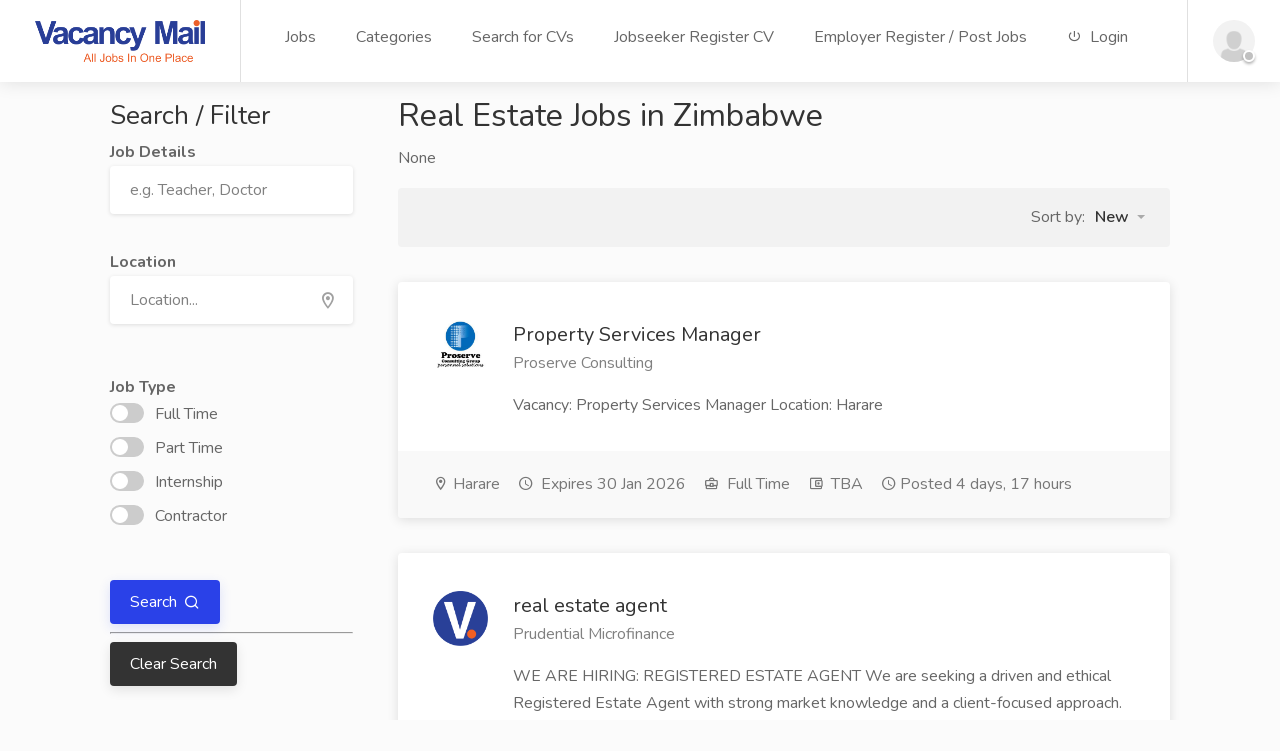

--- FILE ---
content_type: text/html; charset=utf-8
request_url: https://vacancymail.co.zw/categories/real-estate-jobs-in-zimbabwe/
body_size: 6988
content:
<!doctype html>

<html lang="en">
<head>
    <meta charset="utf-8">
    <meta name="viewport" content="width=device-width, initial-scale=1, maximum-scale=1">
    <title>
Real Estate Jobs  in Zimbabwe


 - Vacancy Mail</title>
    <meta name="description" content="Real Estate Jobs in Zimbabwe Jobs in Zimbabwe, Zimbabwe Jobs, NGO jobs in Zimbabwe, VacancyMail Jobs, All Jobs In Zimbabwe, Employment Agencies In Zimbabwe, Vacancymail Zimbabwe, Jobs Classifieds Zimbabwe, ihararejobs.com, recruitment Zimbabwe jobs, industrial attachment Zimbabwe, attachment Zimbabwe, graduate trainee vacancies Zimbabwe, internships Zimbabwe, accounting jobs in Zimbabwe, engineering jobs in Zimbabwe, marketing jobs in Zimbabwe, sales jobs in Zimbabwe, teaching jobs in Zimbabwe, nursing vacancies Zimbabwe, government jobs in Zimbabwe, Zimbabwe jobs, Management jobs in Zimbabwe, Accounting & Finance Jobs, Sales & Retail Jobs, Computer & IT Jobs, Advertising & Marketing Jobs, Admin & Office Jobs, Business Operations Jobs, Healthcare Jobs, Education Jobs, Science & Engineering Jobs, Manufacturing & Warehouse Jobs,  Installation, Maintenance & Repair Jobs, Art, Fashion & Design Jobs, Transportation & Logistics Jobs,  Media, Communications & Writing Jobs, Protective Services Jobs,  Construction Jobs, Social Services & Nonprofit Jobs, Customer Service Jobs, Human Resources Jobs, Restaurant & Hospitality Jobs,  Legal Jobs, Cleaning & Facilities Jobs, Real Estate Jobs, Farming & Outdoors Jobs, Personal Care & Services Jobs, Entertainment & Travel Jobs, Sports, Fitness & Recreation Jobs, Animal Care Jobs, Energy & Mining Jobs, diaspora jobs for Zimbabweans, vacancymail jobs, ihararejobs.com, recruitment matters Zimbabwe, careers Zimbabwe, ngo jobs, kubatana classifieds, head hunters Zimbabwe, CV People Africa">
    <meta name="keywords" content="Apply Jobs Zimbabwe Employment Agencies Classifieds Recruitment Zimbabwe Jobs Industrial Attachment Graduate Trainee Vacancy Internship Accounting Engineering Marketing Sales Teachers Nursing Vacancies Zimbabwe Government Zim Jobs and Diaspora Jobs on Vacancy Mail Recruitment Matters Careers. NGO Jobs Kubatana Classifieds Head Hunters CV People Africa">
    <meta name="author" content="Vacancy Mail">
    <link rel="canonical" href="https://vacancymail.co.zw/">

    <meta property="og:locale" content="en_ZW">
    <meta property="og:type" content="website">
    <meta property="og:title" content="Real Estate Jobs  in Zimbabwe">
    <meta property="og:description" content="Real Estate Jobs  in Zimbabwe">
    <meta property="og:url" content="https://vacancymail.co.zw/categories/real-estate-jobs-in-zimbabwe/">
    <meta property="og:site_name" content="Vacancymail.co.zw">
    <meta name="twitter:card" content="summary">
    <meta name="twitter:description" content="Real Estate Jobs  in Zimbabwe">
    <meta name="twitter:title" content="Real Estate Jobs  in Zimbabwe ">
    <meta name="google-site-verification" content="bhck7-YyDj9_1UkjJVmZsaWiLtAGzCHNLPFc2k3SCdM" />

    <link rel="apple-touch-icon" sizes="180x180" href="/apple-touch-icon.png">
    <link rel="icon" type="image/png" sizes="32x32" href="/favicon-32x32.png">
    <link rel="icon" type="image/png" sizes="16x16" href="/favicon-16x16.png">
    <link rel="manifest" href="/site.webmanifest">
    <link rel="mask-icon" href="/safari-pinned-tab.svg" color="#da532c">
    <meta name="msapplication-TileColor" content="#da532c">
    <meta name="theme-color" content="#ffffff">


    <link rel="stylesheet" href="/static/css/style.css">
<link rel="stylesheet" href="/static/css/colors/blue.css">

<link rel="stylesheet" href="https://ajax.googleapis.com/ajax/libs/jqueryui/1.13.2/themes/smoothness/jquery-ui.css">



    <link rel="alternate" type="application/rss+xml" title="vacancymail.co.zw » Vacancies Feed" href="/feed/">
    <link rel="alternate" type="application/rss+xml" title="vacancymail.co.zw » Featured Vacancies Feed" href="/featured/feed/">

<script async src="https://www.googletagmanager.com/gtag/js?id=UA-91684644-6"></script>
    <script>
        window.dataLayer = window.dataLayer || [];

        function gtag() {
            dataLayer.push(arguments);
        }
        gtag('js', new Date());

        gtag('config', 'UA-91684644-6');
    </script>


<script src="https://cdn.onesignal.com/sdks/OneSignalSDK.js" async=""></script>
<script>
  window.OneSignal = window.OneSignal || [];
  OneSignal.push(function() {
    OneSignal.init({
      appId: "a588ada7-d918-421f-b027-9212a443b842",
    });
  });
</script>


 

</head>

<body class="gray">
<script async src="//cmp.optad360.io/terms/a2262608-5901-41c6-a1c8-404ef6d0532a.min.js"></script>

<!-- Wrapper -->
<div id="wrapper">

<!-- Header Container
================================================== -->
<header id="header-container" class="fullwidth">


	<!-- Header -->
	<div id="header">
		<div class="container">

			<!-- Left Side Content -->
			<div class="left-side">

				<!-- Logo -->
				<div id="logo">
					<a href="/"><img src="/static/vacancymail_logo.png" alt="VacancyMail"></a>
				</div>

				<!-- Main Navigation -->
				<nav id="navigation">
					<ul id="responsive">

						<li><a href="/jobs/">Jobs</a></li>
						<li><a href="/categories/">Categories</a></li>
						<!-- <li><a href="{ url 'vacancies:' %}">Swops</a></li> -->
						<li><a href="/cv-search/">Search for CVs</a></li>
						
						<li><a href="/candidate/register/">Jobseeker Register CV</a></li>
						<li><a href="/employers/register/">Employer Register / Post Jobs</a></li>
						<li><a href="/login/"><i class="icon-material-outline-power-settings-new"></i> Login</a></li>
						





						


					</ul>
				</nav>
				<div class="clearfix"></div>
				<!-- Main Navigation / End -->

			</div>
			<!-- Left Side Content / End -->


			<!-- Right Side Content / End -->
			<div class="right-side">

				

				<!-- User Menu -->
				<div class="header-widget">

					<!-- Messages -->
					<div class="header-notifications user-menu">
						<div class="header-notifications-trigger">
							
							<a href="#"><div class="user-avatar status-offline"><img src="/static/images/user-avatar-placeholder.png" alt=""></div></a>
							

						</div>

						<!-- Dropdown -->
						<div class="header-notifications-dropdown">

							<!-- User Status -->
						


						<ul class="user-menu-small-nav">

							<li><a href="/login/"><i class="icon-material-outline-power-settings-new"></i> Login</a></li>
							<li><a href="/candidate/register/"><i class="icon-material-outline-dashboard"></i> Candidate Sign Up/Register</a></li>
							<li><a href="/employers/register/"><i class="icon-material-outline-dashboard"></i> Employer Sign Up/Register</a></li>

						</ul>


						


						</div>
					</div>

				</div>
				<!-- User Menu / End -->

				<!-- Mobile Navigation Button -->
				<span class="mmenu-trigger">
					<button class="hamburger hamburger--collapse" type="button">
						<span class="hamburger-box">
							<span class="hamburger-inner"></span>
						</span>
					</button>
				</span>

			</div>
			<!-- Right Side Content / End -->

		</div>
	</div>
	<!-- Header / End -->


</header>
<div class="clearfix"></div>
<!-- Header Container / End -->




 



<div class="margin-top-20"></div>

<div class="container">




<div class="row">
		<div class="col-xl-3 col-lg-4 order-xs-2">
			
<div class="sidebar-container">
<h2>Search / Filter</h2>

	<form method="get" class="margin-top-10">

				<div class="sidebar-widget">
					<b>Job Details</b>
					<div class="keywords-container">
						<div class="keyword-input-container">
							<input type="text"  placeholder="e.g. Teacher, Doctor" id="search" name="search"  value=""/>
						</div>
						<div class="clearfix"></div>
					</div>
				</div>


				<!-- Location -->
				<div class="sidebar-widget">
					<b>Location</b>
					<div class="input-with-icon">
						<div id="autocomplete-container">

							<input id="location" name="location" type="text" placeholder="Location..." value="">

						</div>
						<i class="icon-material-outline-location-on"></i>
					</div>
				</div>


				<!-- Job Types -->
				<div class="sidebar-widget">
					<b>Job Type</b>

					<div class="switches-list">
						<div class="switch-container">
							<label class="switch"><input type="checkbox" id="fulltime" name="fulltime" ><span class="switch-button"></span> Full Time</label>
						</div>

						<div class="switch-container">
							<label class="switch"><input type="checkbox" id="parttime" name="parttime" ><span class="switch-button"></span> Part Time</label>
						</div>

						<div class="switch-container">
							<label class="switch"><input type="checkbox" id="internship" name="internship" ><span class="switch-button"></span> Internship</label>
						</div>
						<div class="switch-container">
							<label class="switch"><input type="checkbox" id="contractor" name="contractor" ><span class="switch-button"></span> Contractor</label>
						</div>

					</div>

				</div>


		<button type="submit" class="button ripple-effect">Search <i class="icon-feather-search"></i></button>
		<hr />
		<a href="/jobs/" class="button dark ripple-effect">Clear Search</a>

	</form>

</div>


			<script async src="https://app.dynatondata.com/bid/js/642ae7458ad00c02ba02e956"></script>
		</div>
		<div class="col-xl-9 col-lg-8 content-left-offset order-xs-1">

			<h1 class="page-title">Real Estate Jobs in Zimbabwe</h1>
			

			<p><p>None</p></p>

			<form method="get">
			<div class="notify-box margin-top-15">
				<div class="switch-container">
				</div>

				<div class="sort-by">
					<label for="ordering">Sort by: </label>
					<select class="selectpicker hide-tick" onchange="this.form.submit()" name="ordering" id="ordering">
						
						<option value="new" >New</option>
						
						<option value="early" >Expiry Earliest</option>
						
						<option value="later" >Expiry Later</option>
						
						<option value="old" >Oldest</option>
						



					</select>
				</div>

			</div>
				
				</form>

			<div class="listings-container margin-top-35">

            
				

				<a href="/jobs/property-services-manager-66139/" class="job-listing">


					<div class="job-listing-details">
						<!-- Logo -->
						<div class="job-listing-company-logo">
							<img src="/media/logo_proserve-consulting_83019.png" alt="Proserve Consulting">
						</div>

						<!-- Details -->
						<div class="job-listing-description">

							<h3 class="job-listing-title">Property Services Manager</h3>
							
							<h4 class="job-listing-company">Proserve Consulting</h4>
							
							<p class="job-listing-text">Vacancy: Property Services Manager Location: Harare</p>
						</div>

					</div>


					<div class="job-listing-footer">
						<ul>
                        
                        <li><i class="icon-material-outline-location-on"></i> Harare</li>
                        
							<li><i class="icon-material-outline-access-time"></i> Expires 30 Jan 2026</li>
							<li><i class="icon-material-outline-business-center"></i> Full Time</li>

						
							<li><i class="icon-material-outline-account-balance-wallet"></i> TBA</li>
					    
						<li><i class="icon-material-outline-access-time"></i>Posted 4 days, 17 hours</li>

						</ul>
					</div>
				</a>

                

				<a href="/jobs/real-estate-agent-65960/" class="job-listing">


					<div class="job-listing-details">
						<!-- Logo -->
						<div class="job-listing-company-logo">
							<img src="/static/vacancymail.co.zw.png" alt="Prudential Microfinance">
						</div>

						<!-- Details -->
						<div class="job-listing-description">

							<h3 class="job-listing-title">real estate agent</h3>
							
							<h4 class="job-listing-company">Prudential Microfinance</h4>
							
							<p class="job-listing-text">WE ARE HIRING: REGISTERED ESTATE AGENT We are seeking a driven and ethical Registered Estate Agent with strong market knowledge and a client-focused approach.</p>
						</div>

					</div>


					<div class="job-listing-footer">
						<ul>
                        
                        <li><i class="icon-material-outline-location-on"></i> Borrowdale, Harare</li>
                        
							<li><i class="icon-material-outline-access-time"></i> Expires 09 Jan 2026</li>
							<li><i class="icon-material-outline-business-center"></i> Full Time</li>

						
							<li><i class="icon-material-outline-account-balance-wallet"></i> tba</li>
					    
						<li><i class="icon-material-outline-access-time"></i>Posted 2 weeks, 3 days</li>

						</ul>
					</div>
				</a>

                

				<a href="/jobs/freelance-real-estate-agent-65704/" class="job-listing">


					<div class="job-listing-details">
						<!-- Logo -->
						<div class="job-listing-company-logo">
							<img src="/media/logo/logo_steelpulseu.png" alt="SteelPulse Advisors">
						</div>

						<!-- Details -->
						<div class="job-listing-description">

							<h3 class="job-listing-title">Freelance Real Estate Agent</h3>
							
							<h4 class="job-listing-company">SteelPulse Advisors</h4>
							
							<p class="job-listing-text">A high-autonomy, performance-driven opportunity for a Real Estate Agent/Graduate to build their own client portfolio with the support of a modern brokerage structure. This role offers a lucrative, tiered commission model that rewards both initial property transactions and long-term client loyalty. The successful candidate must be a Real Estate professional. …</p>
						</div>

					</div>


					<div class="job-listing-footer">
						<ul>
                        
                        <li><i class="icon-material-outline-location-on"></i> Bulawayo</li>
                        
							<li><i class="icon-material-outline-access-time"></i> Expires 27 Dec 2025</li>
							<li><i class="icon-material-outline-business-center"></i> Contractor</li>

						
						<li><i class="icon-material-outline-access-time"></i>Posted 1 month, 3 weeks</li>

						</ul>
					</div>
				</a>

                
				<div class="clearfix"></div>



				

            
			</div>

			<div margin-top-1 margin-bottom-20>
				<p>Real Estate Agent jobs, property, Commercial Property Negotiator, Real Estate Officer, Principal registered estate agent, Property Manager jobs in Zimbabwe</p>
			</div>

		</div>

</div>



</div>


<div id="footer">


	<!-- Footer Top Section -->
	<div class="footer-top-section">
		<div class="container">
			<div class="row">
				<div class="col-xl-12">

					<!-- Footer Rows Container -->
					<div class="footer-rows-container">

						<!-- Left Side -->
						<div class="footer-rows-left">
							<div class="footer-row">
								<div class="footer-row-inner footer-logo">
									<img src="/static/vacancymail_logo.png" alt="">
								</div>
							</div>
						</div>

						<!-- Right Side -->
						<div class="footer-rows-right">

							<!-- Social Icons -->
							<div class="footer-row">
								<div class="footer-row-inner">
									<ul class="footer-social-links">
										<li>
											<a href="https://www.facebook.com/VacancyMailZW/" title="VacancyMail on Facebook" data-tippy-placement="bottom" data-tippy-theme="light">
												<i class="icon-brand-facebook-f"></i>
											</a>
										</li>
										<li>
											<a href="https://twitter.com/VacancyMail" title="VacancyMail on Twitter" data-tippy-placement="bottom" data-tippy-theme="light">
												<i class="icon-brand-twitter"></i>
											</a>
										</li>
											<li>
											<a href="https://www.linkedin.com/company/vacancymail-co-zw/" title="VacancyMail on LinkedIn" data-tippy-placement="bottom" data-tippy-theme="light">
												<i class="icon-brand-linkedin-in"></i>
											</a>
										</li>
									</ul>
									<div class="clearfix"></div>
								</div>
							</div>


						</div>

					</div>
					<!-- Footer Rows Container / End -->
				</div>
			</div>
		</div>
	</div>
	<!-- Footer Top Section / End -->

	<!-- Footer Middle Section -->
	<div class="footer-middle-section">
		<div class="container">
			<div class="row">

				<!-- Links -->
				<div class="col-xl-2 col-lg-2 col-md-3">
					<div class="footer-links">
						<h3>For Candidates</h3>
						<ul>
							<li><a href="/jobs/"><span>Browse Jobs</span></a></li>
							<li><a href="/categories/"><span>Job Categories</span></a></li>
							<li><a href="/candidate/my_curriculum_vitae/"><span>Add Resume / Curriculum Vitae</span></a></li>

							<li><a href="/premium/"><span>Premium</span></a></li>
							<li><a href="/organisations/"><span>Employers</span></a></li>
							<li><a href="/testimonials/"><span>Testimonials</span></a></li>
						</ul>
					</div>
				</div>

				<!-- Links -->
				<div class="col-xl-2 col-lg-2 col-md-3">
					<div class="footer-links">
						<h3>For Employers</h3>
						<ul>
							<li><a href="/cv-search/"><span>Browse Candidates</span></a></li>
							<li><a href="/employer/create_new_vacancy/"><span>Post a Job</span></a></li>

						</ul>
					</div>
				</div>

				<!-- Links -->
				<div class="col-xl-2 col-lg-2 col-md-3">
					<div class="footer-links">
						<h3>About VacancyMail</h3>
						<ul>
							<li><a href="/about-us/"><span>About Us</span></a></li>
							<li><a href="/contact-us/"><span>Contact Us</span></a></li>
							<li><a href="/terms_conditions_privacy/"><span>Terms and Privacy Policy</span></a></li>
							<li><a href="/cookies/"><span>Cookies Policy</span></a></li>
							<li><a href="/disclaimer/"><span>Disclaimer</span></a></li>
						</ul>
					</div>
				</div>

				<!-- Links -->
				<div class="col-xl-2 col-lg-2 col-md-3">
					<div class="footer-links">
						<h3>Account</h3>
						<ul>
						
							<li><a href="/login/"><span>Log In</span></a></li>
							<li><a href="/candidate/register/"><span>Register as a Job Seeker</span></a></li>
							<li><a href="/employers/register/"><span>Register as an Employer</span></a></li>

						


						</ul>
					</div>
				</div>

				<!-- Newsletter -->
				<div class="col-xl-4 col-lg-4 col-md-12">
					<div class="footer-links">
						<h3>Partner Sites</h3>
						<ul>
							<li><a href="https://blog.vacancymail.co.za/" target="_blank"><span>VacancyMail Blog</span></a></li>
							<li><a href="https://savannanews.com/"  target="_blank"><span>Savanna News</span></a></li>

						</ul>
					</div>
				</div>
			</div>
		</div>
	</div>
	<!-- Footer Middle Section / End -->

	<!-- Footer Copyrights -->
	<div class="footer-bottom-section">
		<div class="container">
			<div class="row">
				<div class="col-xl-12">
					© <script>document.write(new Date().getFullYear());</script> <strong>VacancyMail</strong>. All Rights Reserved.
				</div>
			</div>
		</div>
	</div>
	<!-- Footer Copyrights / End -->


</div>
</div>

<script src="https://ajax.googleapis.com/ajax/libs/jquery/3.6.1/jquery.min.js"></script>
<script src="/static/js/jquery-migrate-3.3.2.min.js"></script>
<script src="/static/js/mmenu.min.js"></script>
<script src="/static/js/tippy.all.min.js"></script>
<script src="/static/js/simplebar.min.js"></script>
<script src="/static/js/bootstrap-slider.min.js"></script>
<script src="/static/js/bootstrap-select.min.js"></script>
<script src="/static/js/snackbar.js"></script>
<script src="/static/js/clipboard.min.js"></script>
<script src="/static/js/counterup.min.js"></script>
<script src="/static/js/magnific-popup.min.js"></script>
<script src="/static/js/slick.min.js"></script>
<script src="/static/js/custom.js"></script>


<script src="https://ajax.googleapis.com/ajax/libs/jqueryui/1.13.2/jquery-ui.min.js"></script>

<script id="LOCATIONS" type="application/json">[{"label": "Beatrice", "value": "Beatrice"}, {"label": "Beitbridge", "value": "Beitbridge"}, {"label": "Bikita", "value": "Bikita"}, {"label": "Bindura", "value": "Bindura"}, {"label": "Binga", "value": "Binga"}, {"label": "Birchenough", "value": "Birchenough"}, {"label": "Borrowdale, Harare", "value": "Borrowdale, Harare"}, {"label": "Botswana", "value": "Botswana"}, {"label": "Bubi", "value": "Bubi"}, {"label": "Bulawayo", "value": "Bulawayo"}, {"label": "Chegutu", "value": "Chegutu"}, {"label": "Chimanimani", "value": "Chimanimani"}, {"label": "Chinhoyi", "value": "Chinhoyi"}, {"label": "Chipinge", "value": "Chipinge"}, {"label": "Chiredzi", "value": "Chiredzi"}, {"label": "Chitungwiza", "value": "Chitungwiza"}, {"label": "Chivhu", "value": "Chivhu"}, {"label": "Epworth", "value": "Epworth"}, {"label": "Filabusi", "value": "Filabusi"}, {"label": "Glendale", "value": "Glendale"}, {"label": "Gokwe", "value": "Gokwe"}, {"label": "Gutu", "value": "Gutu"}, {"label": "Gwanda", "value": "Gwanda"}, {"label": "Gweru", "value": "Gweru"}, {"label": "Harare", "value": "Harare"}, {"label": "Hwange", "value": "Hwange"}, {"label": "Insiza", "value": "Insiza"}, {"label": "Kadoma", "value": "Kadoma"}, {"label": "Kamativi", "value": "Kamativi"}, {"label": "Kariba", "value": "Kariba"}, {"label": "Karoi", "value": "Karoi"}, {"label": "Kwekwe", "value": "Kwekwe"}, {"label": "Lupane", "value": "Lupane"}, {"label": "Makonde District", "value": "Makonde District"}, {"label": "Makoni", "value": "Makoni"}, {"label": "Malawi", "value": "Malawi"}, {"label": "Manicaland", "value": "Manicaland"}, {"label": "Marondera", "value": "Marondera"}, {"label": "Mashonaland Central", "value": "Mashonaland Central"}, {"label": "Mashonaland East", "value": "Mashonaland East"}, {"label": "Mashonaland West", "value": "Mashonaland West"}, {"label": "Masvingo", "value": "Masvingo"}, {"label": "Matabeleland North", "value": "Matabeleland North"}, {"label": "Matabeleland South", "value": "Matabeleland South"}, {"label": "Mazowe", "value": "Mazowe"}, {"label": "Mbire", "value": "Mbire"}, {"label": "Mhondoro\u2013Ngezi District", "value": "Mhondoro\u2013Ngezi District"}, {"label": "Midlands", "value": "Midlands"}, {"label": "Mount Darwin", "value": "Mount Darwin"}, {"label": "Mount Hampden", "value": "Mount Hampden"}, {"label": "Mudzi", "value": "Mudzi"}, {"label": "Munyati", "value": "Munyati"}, {"label": "Murambinda", "value": "Murambinda"}, {"label": "Murehwa", "value": "Murehwa"}, {"label": "Mutare", "value": "Mutare"}, {"label": "Mutasa", "value": "Mutasa"}, {"label": "Mutorashanga", "value": "Mutorashanga"}, {"label": "Muzarabani", "value": "Muzarabani"}, {"label": "Mwenezi", "value": "Mwenezi"}, {"label": "Nkayi", "value": "Nkayi"}, {"label": "Norton", "value": "Norton"}, {"label": "Nyanga", "value": "Nyanga"}, {"label": "Penhalonga", "value": "Penhalonga"}, {"label": "Plumtree", "value": "Plumtree"}, {"label": "Rusape", "value": "Rusape"}, {"label": "Ruwa", "value": "Ruwa"}, {"label": "Seke", "value": "Seke"}, {"label": "Selous", "value": "Selous"}, {"label": "Shamva", "value": "Shamva"}, {"label": "Shurugwi", "value": "Shurugwi"}, {"label": "South Africa", "value": "South Africa"}, {"label": "Triangle", "value": "Triangle"}, {"label": "Tsholotsho", "value": "Tsholotsho"}, {"label": "Umguza", "value": "Umguza"}, {"label": "Victoria Falls", "value": "Victoria Falls"}, {"label": "Watsomba", "value": "Watsomba"}, {"label": "Wedza or Hwedza", "value": "Wedza or Hwedza"}, {"label": "Zaka", "value": "Zaka"}, {"label": "Zambia", "value": "Zambia"}, {"label": "Zvishavane", "value": "Zvishavane"}]</script>


<script>

 $( function() {
    var availableLocs = JSON.parse(document.getElementById('LOCATIONS').textContent);
    $( "#location" ).autocomplete({source: availableLocs});
  } );




</script>




</body>
</html>

--- FILE ---
content_type: application/javascript; charset=utf-8
request_url: https://app.dynatondata.com/bid/js/642ae7458ad00c02ba02e956
body_size: 411
content:
if(void 0===window.rtbDynatonData){window.rtbDynatonData={baseUrl:"https://app.dynatondata.com",siteScriptSrc:"https://d1cpg4d9mlwf4e.cloudfront.net/scripts/production/4.0.0.24/site.js",countryDataSrc:"https://d1cpg4d9mlwf4e.cloudfront.net/scripts/production/4.0.0.24/countries.json",slots:[{_id:"64c25e4dead1636b5628bb2b",width:160,height:600},{_id:"657479bbaa899314f5c97339",width:160,height:600},{_id:"65747a1170d0788a4fb64938",width:320,height:480}],clientIp:"52.15.220.219",siteId:"642ae7458ad00c02ba02e956",placementRange:[0,4,8,12]};const a=document.createElement("script");a.src="https://d1cpg4d9mlwf4e.cloudfront.net/scripts/production/4.0.0.24/pilot.js",a.type="text/javascript",a.async=!0,document.head.prepend(a)}